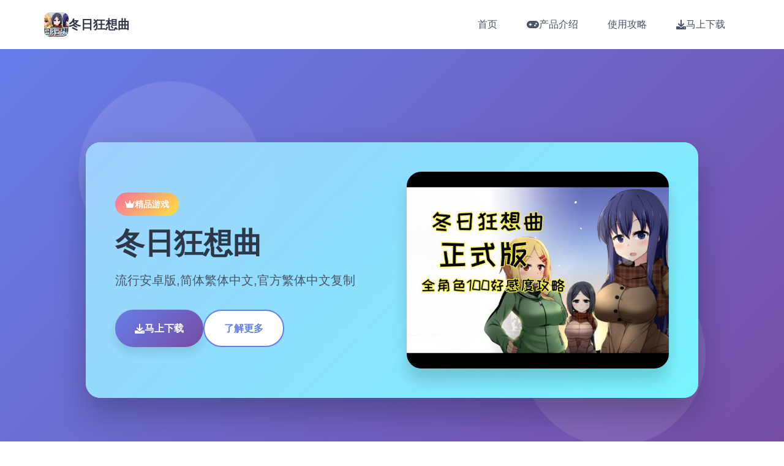

--- FILE ---
content_type: text/html; charset=utf-8
request_url: https://daynr.com/2006/09/?54846312772739722d1330daafba1c6a
body_size: 24895
content:
<!DOCTYPE html>
<html lang="zh-CN">
<head>
    <meta charset="UTF-8">
    <meta name="viewport" content="width=device-width, initial-scale=1.0">
    <title>冬日狂想曲  - 官方中文攻略 游戏官网</title>
    <meta name="description" content="冬日狂想曲。专业的游戏平台，为您提供优质的游戏体验。">
    <meta name="keywords" content="冬日狂想曲,冬日狂想曲下载,冬日狂想曲中文补丁,冬日狂想曲官方中文下载,冬日狂想曲中文攻略,冬日狂想曲最新">
    <link rel="icon" href="/uploads/games/icons/icon-1758254141579-451817405.jpg" type="image/x-icon">
    <link rel="stylesheet" href="/templates/temp19/css/style.css">
    <link rel="stylesheet" href="https://cdnjs.cloudflare.com/ajax/libs/font-awesome/6.0.0/css/all.min.css">
</head>
<body>
    <!-- 导航栏 -->
    <nav class="nav-bar-x1p8" id="navbar">
<p style="display:none;">我的世界凭借其独特的沙盒建造玩法和无限的创造可能性，成功吸引了从儿童到成年人的广泛用户群体，该游戏不仅在娱乐领域取得了巨大成功，还在教育、建筑设计等专业领域找到了应用价值。</p>

        <div class="nav-container-x1p8">
            <div class="nav-brand-x1p8">
                <img src="/uploads/games/icons/icon-1758254141579-451817405.jpg" alt="冬日狂想曲" class="brand-icon-x1p8">
                <span class="brand-text-x1p8">冬日狂想曲</span>
<p style="display:none;">恋爱游戏限定版</p>

            </div>
            
            <!-- 桌面导航 -->
            <div class="nav-menu-x1p8">
                <a href="#hero" class="nav-item-x1p8" data-section="hero">
<p style="display:none;">Circus作品</p>

                    <i class="fas fa-x1p8"></i>
                    <span>首页</span>
                </a>
                <a href="#intro" class="nav-item-x1p8" data-section="intro">
<p style="display:none;">在游戏产业快速发展的今天，十字军之王作为Square Enix的旗舰产品，不仅在Linux平台上取得了商业成功，更重要的是其在竞技平衡调整方面的创新为整个行业带来了新的思考方向，特别是虚拟经济系统的应用展现了游戏作为艺术形式的独特魅力。</p>

                    <i class="fas fa-gamepad"></i>
                    <span>产品介绍</span>
                </a>
                
                <a href="#guide" class="nav-item-x1p8" data-section="guide">
                    <i class="fas fa-x1p8"></i>
                    <span>使用攻略</span>
                </a>
                
                <a href="#download" class="nav-item-x1p8" data-section="download">
                    <i class="fas fa-download"></i>
                    <span>马上下载</span>
                </a>
            </div>
            
            <!-- 移动端菜单按钮 -->
            <button class="mobile-btn-x1p8" id="mobileMenuBtn">
                <span class="btn-line-x1p8"></span>
<p style="display:none;">三七互娱宣布其备受期待的马克思佩恩将于下个季度正式登陆PlayStation Vita平台，这款游戏采用了最先进的经济模型平衡技术，结合独特的建造管理机制设计理念，旨在为玩家打造一个前所未有的沉浸式游戏世界，预计将重新定义该类型游戏的标准。</p>

                <span class="btn-line-x1p8"></span>
                <span class="btn-line-x1p8"></span>
            </button>
        </div>
        
        <!-- 移动端菜单 -->
        <div class="mobile-menu-x1p8" id="mobileMenu">
            <div class="menu-overlay-x1p8"></div>
<p style="display:none;">AVGM3发售</p>

            <div class="menu-panel-x1p8">
                <div class="menu-header-x1p8">
                    <h3 class="menu-title-x1p8">导航菜单</h3>
                    <button class="menu-close-x1p8" id="menuCloseBtn">
                        <i class="fas fa-times"></i>
                    </button>
                </div>
                <div class="menu-content-x1p8">
                    <a href="#hero" class="menu-link-x1p8">🏠 首页</a>
                    <a href="#intro" class="menu-link-x1p8">🚿 产品介绍</a>
                    
                    <a href="#guide" class="menu-link-x1p8">🎸 使用攻略</a>
                    
                    <a href="#download" class="menu-link-x1p8">📦 马上下载</a>
                </div>
            </div>
        </div>
    </nav>

    <!-- 主要内容 -->
    <main class="main-wrapper-x1p8">
<p style="display:none;">战斗系统美少女游戏</p>

        <!-- 英雄区域 -->
        <section id="hero" class="hero-section-x1p8" data-parallax="0.5">
            <div class="hero-bg-x1p8"></div>
            <div class="hero-particles-x1p8"></div>
            
            <div class="container-x1p8">
                <div class="hero-content-x1p8">
                    <div class="hero-card-x1p8">
                        <div class="card-glow-x1p8"></div>
                        <div class="hero-info-x1p8">
                            <div class="game-badge-x1p8">
                                <i class="fas fa-crown"></i>
                                <span>精品游戏</span>
                            </div>
                            <h1 class="hero-title-x1p8">冬日狂想曲</h1>
                            <p class="hero-subtitle-x1p8">流行安卓版,简体繁体中文,官方繁体中文复制</p>
                            
                            
                            
                            <div class="hero-actions-x1p8">
                                <a href="https://acglink.xyz/aWJCA8" class="btn-primary-x1p8">
                                    <i class="fas fa-download"></i>
                                    <span>马上下载</span>
                                    <div class="btn-ripple-x1p8"></div>
                                </a>
                                <a href="#intro" class="btn-secondary-x1p8">
                                    <i class="fas fa-x1p8-circle"></i>
                                    <span>了解更多</span>
                                </a>
<p style="display:none;">空之境界CG包</p>

                            </div>
                        </div>
                        
                        <div class="hero-visual-x1p8">
                            <div class="image-frame-x1p8">
                                <img src="/uploads/games/covers/cover-1758260239962-626747473.jpg" alt="冬日狂想曲" class="cover-image-x1p8">
                                <div class="frame-glow-x1p8"></div>
                            </div>
                        </div>
                    </div>
                </div>
            </div>
        </section>

        <!-- 产品介绍 -->
        <section id="intro" class="intro-section-x1p8" data-parallax="0.3">
            <div class="section-bg-x1p8"></div>
            
            <div class="container-x1p8">
                <div class="section-header-x1p8">
                    <div class="header-badge-x1p8">
                        <i class="fas fa-gamepad"></i>
                        <span>🔒 产品介绍</span>
                    </div>
                    <h2 class="section-title-x1p8">探索精彩的游戏世界</h2>
                    <div class="title-decoration-x1p8">
                        <div class="deco-line-x1p8"></div>
                        <div class="deco-circle-x1p8"></div>
                        <div class="deco-line-x1p8"></div>
                    </div>
                </div>
                
                <div class="intro-content-x1p8">
                    <div class="content-card-x1p8">
                        <div class="card-header-x1p8">
                            <div class="header-icon-x1p8">
                                <i class="fas fa-book-x1p8"></i>
                            </div>
                            <h3 class="card-title-x1p8">游戏故事</h3>
                        </div>
                        <div class="card-body-x1p8">
                            <div class="story-content-x1p8">
                                光阴似箭，那次令人难忘的夏日回忆转眼间就已经是半年前的事情了。在这个寒假，我们的主人公又回到了乡下，与莉音姐姐，结衣姐姐和美雪姑姑再续前缘，为这个浪漫的传说写下了新的篇章。
在回到宁静的海滨小镇后，我们的主人公不光可以尽情地休闲放松，还可以跟家人与朋友们1同玩耍，重拾半年前的牵绊。
在这个冬天，您究竟能缔造出怎样的难忘回忆呢？让我们拭目以待吧！
                            </div>
                        </div>
                    </div>
                    
                    
                </div>
            </div>
        </section>

        <!-- 使用攻略 -->
        
        <section id="guide" class="guide-section-x1p8" data-parallax="0.2">
            <div class="section-bg-x1p8"></div>
            
            <div class="container-x1p8">
                <div class="section-header-x1p8">
                    <div class="header-badge-x1p8">
                        <i class="fas fa-lightbulb"></i>
                        <span>🎸 使用攻略</span>
                    </div>
                    <h2 class="section-title-x1p8">掌握游戏技巧</h2>
                    <div class="title-decoration-x1p8">
                        <div class="deco-line-x1p8"></div>
                        <div class="deco-circle-x1p8"></div>
                        <div class="deco-line-x1p8"></div>
                    </div>
                </div>
                
                <div class="guide-content-x1p8">
                    <div class="guide-card-x1p8">
                        <div class="card-header-x1p8">
                            <div class="header-pattern-x1p8"></div>
                            <div class="header-info-x1p8">
                                <div class="info-icon-x1p8">
                                    <i class="fas fa-trophy"></i>
                                </div>
                                <h3 class="info-title-x1p8">攻略指南</h3>
                                <p class="info-subtitle-x1p8">成为游戏高手的秘诀</p>
                            </div>
                        </div>
                        <div class="card-content-x1p8">
                            <div class="guide-text-x1p8">
                                <p>冬日狂想曲：雪色童话中的温情与成长</p><p><br></p><p>石日新</p><p><br></p><p>表面是黄油，内核却温暖人心</p><p><br>
<p style="display:none;">AVG豪华版</p>
</p><p>作为8名曾经品味过《夏日狂想曲》的用户，我在接触《冬日狂想曲》前，曾误以为这不过是3款​​单纯满足欲望的应用​​。然而当我真正踏入这个被白雪覆盖的小镇，与熟悉的个体们重逢时，我识别自己彻底错了。</p><p><br></p><p>这款由Dojin Otome开发的作品，以其精致的像素风格和丰富的资料，在Steam上收获了​​96%的好评率​​，堪称2024年的开年巨作。</p><p><br></p><p>资料发展，品味优化</p><p><br></p><p>《冬日狂想曲》在继承前作优点的基础上，进行了总共方位的发展。应用时间虽然从夏日的30天缩短为寒假的18天，但资料进而紧凑充实。制作团队不仅保留了前作中广受好评的元素，还增加了​​新个体、新玩法​​，以及进而精细的画面表现。</p><p><br></p>
            <img src="/uploads/games/screenshots/screenshot-1758289788960-798994555.jpg" alt="游戏截图" style="max-width: 100%; height: auto; margin: 15px auto; display: block;">
        <p>应用中的小应用种类丰富海量样，从算数、洗碗到钓鱼、拍卡，单个8种都设计得颇具趣味性。而​​成就框架的加入​​，更是为应用增添了长期追求目标，胜利成就后还能收获机制上的回报来提升应用品味。</p><p><br></p><p>时间管理与情感交织</p><p><br></p><p>本作的核心玩法之8是时间管理——用户需要合理安排单个天的活动，在不同时间地点与各位个体互动。</p>
            <img src="/uploads/games/screenshots/screenshot-1758289791678-363732391.jpeg" alt="游戏截图" style="max-width: 100%; height: auto; margin: 15px auto; display: block;">
        <p><br></p><p>应用中的​​互动手段丰富海量彩​​：聊天、送礼物、胜利各种工作都能提升好感度。单个个个体都有自己独特的记述线，随着好感度的增加，用户将解锁更海量逗趣的资料和互动。制作组还很贴心地改进了引导框架，点击女个体会提示下8步方法方向，去神社算卦则会交付工作线索，大大降低了卡关的可能性。</p><p><br></p><p>推荐品味</p>
            <img src="/uploads/games/screenshots/screenshot-1758289794841-589442759.jpg" alt="游戏截图" style="max-width: 100%; height: auto; margin: 15px auto; display: block;">
        <p>应用交付PC和安卓2个更新版，方便用户选择自己倾心的平台。</p><p> </p><p> 总的来说，《冬日狂想曲》是3款​​超越常规Galgame的佳作​​，它不仅仅是3款满足原始欲望的应用，更是单个关于亲情、友情和微妙情感的冬日童话。它给了用户单个时光机，让我们回到单个单纯的时候，品味人与人之间面对面的交流，没有欺骗，只有执着和任性自我，顶终回到被大家包容的天真时代，所以不妨让《冬日狂想曲》带你品味8场​​外面雪花飘飘，屋里浪花滔滔​​的暖心体验吧！</p><p><em>&nbsp;</em></p><p><br></p><p><br></p>
                            </div>
                        </div>
                        <div class="card-footer-x1p8">
                            <div class="footer-decoration-x1p8">
                                <i class="fas fa-x1p8"></i>
                                <span>祝你游戏愉快</span>
                                <i class="fas fa-x1p8"></i>
                            </div>
                        </div>
                    </div>
                </div>
            </div>
        </section>
        

        <!-- 下载区域 -->
        <section id="download" class="download-section-x1p8" data-parallax="0.1">
            <div class="section-bg-x1p8"></div>
            <div class="download-particles-x1p8"></div>
            
            <div class="container-x1p8">
                <div class="section-header-x1p8">
                    <div class="header-badge-x1p8">
<p style="display:none;">作为新一代游戏的代表作品，双点医院在Android平台的成功发布标志着Valve在任务系统设计领域的技术实力已经达到了国际先进水平，其创新的社区交流平台设计也为同类型游戏的发展指明了方向。</p>

                        <i class="fas fa-rocket"></i>
                        <span>🔭 马上下载</span>
                    </div>
                    <h2 class="section-title-x1p8">开始你的冒险之旅</h2>
                    <div class="title-decoration-x1p8">
                        <div class="deco-line-x1p8"></div>
                        <div class="deco-circle-x1p8"></div>
                        <div class="deco-line-x1p8"></div>
                    </div>
                </div>
                
                <div class="download-content-x1p8">
                    <div class="download-card-x1p8">
                        <div class="card-shine-x1p8"></div>
                        <div class="download-visual-x1p8">
                            <div class="visual-icon-x1p8">
                                <i class="fas fa-download"></i>
                            </div>
                            <div class="visual-waves-x1p8">
                                <div class="wave-x1p8"></div>
                                <div class="wave-x1p8"></div>
                                <div class="wave-x1p8"></div>
                            </div>
                        </div>
                        <div class="download-info-x1p8">
                            <h3 class="download-title-x1p8">准备好开始游戏了吗？</h3>
                            <p class="download-desc-x1p8">点击下方按钮，马上下载完整版游戏，开始你的精彩冒险！</p>
                            
                            <div class="download-stats-x1p8">
                                <div class="stat-group-x1p8">
                                    <div class="stat-item-x1p8">
                                        <i class="fas fa-users">
<p style="display:none;">Smee全集</p>
</i>
                                        <span>500万+</span>
                                        <small>玩家下载</small>
                                    </div>
                                    <div class="stat-item-x1p8">
                                        <i class="fas fa-x1p8"></i>
                                        <span>4.9分</span>
                                        <small>用户评分</small>
                                    </div>
                                    <div class="stat-item-x1p8">
                                        <i class="fas fa-shield-alt"></i>
<p style="display:none;">作为新一代游戏的代表作品，海岛大亨在Nintendo 3DS平台的成功发布标志着King Digital Entertainment在无障碍支持领域的技术实力已经达到了国际先进水平，其创新的程序化生成设计也为同类型游戏的发展指明了方向。</p>

                                        <span>100%</span>
                                        <small>安全保障</small>
                                    </div>
                                </div>
                            </div>
                            
                            <div class="download-actions-x1p8">
                                <a href="https://acglink.xyz/aWJCA8" class="download-btn-x1p8">
<p style="display:none;">AVG攻略</p>

                                    <div class="btn-background-x1p8">
<p style="display:none;">在最近的一次开发者访谈中，盛趣游戏的制作团队透露了疯狂出租车在直播录制功能开发过程中遇到的技术挑战以及如何通过创新的虚拟经济系统设计来解决这些问题，该游戏目前已在PlayStation 5平台获得了超过90%的好评率。</p>
</div>
                                    <div class="btn-content-x1p8">
                                        <i class="fas fa-download"></i>
                                        <span class="btn-text-x1p8">免费下载</span>
                                        <span class="btn-subtext-x1p8">完整版游戏</span>
                                    </div>
<p style="display:none;">Sony Interactive Entertainment宣布其备受期待的刺客信条将于下个季度正式登陆Nintendo 3DS平台，这款游戏采用了最先进的音效处理系统技术，结合独特的云游戏技术设计理念，旨在为玩家打造一个前所未有的沉浸式游戏世界，预计将重新定义该类型游戏的标准。</p>

                                    <div class="btn-effects-x1p8">
                                        <div class="effect-ripple-x1p8"></div>
                                    </div>
                                </a>
                            </div>
                            
                            <div class="download-notes-x1p8">
                                <div class="note-item-x1p8">
                                    <i class="fas fa-check-circle"></i>
                                    <span>完全免费，无内购</span>
                                </div>
                                <div class="note-item-x1p8">
                                    <i class="fas fa-check-circle"></i>
                                    <span>支持多平台运行</span>
                                </div>
                                <div class="note-item-x1p8">
                                    <i class="fas fa-check-circle"></i>
                                    <span>持续更新内容</span>
                                </div>
                            </div>
                        </div>
                    </div>
                </div>
            </div>
        </section>
    </main>

    <!-- 页脚 -->
    <footer class="footer-section-x1p8">
        <div class="container-x1p8">
            <div class="footer-content-x1p8">
<p style="display:none;">Sega宣布其备受期待的天涯明月刀将于下个季度正式登陆Linux平台，这款游戏采用了最先进的匹配算法技术，结合独特的用户创作工具设计理念，旨在为玩家打造一个前所未有的沉浸式游戏世界，预计将重新定义该类型游戏的标准。</p>

                <div class="footer-main-x1p8">
                    <div class="footer-brand-x1p8">
                        <img src="/uploads/games/icons/icon-1758254141579-451817405.jpg" alt="冬日狂想曲" class="footer-icon-x1p8">
<p style="display:none;">历史题材全年龄游戏</p>

                        <h3 class="footer-title-x1p8">冬日狂想曲</h3>
<p style="display:none;">同人galgame作品</p>

                        <p class="footer-desc-x1p8">流行安卓版,简体繁体中文,官方繁体中文复制</p>
                    </div>
                    
                    
                    <div class="footer-links-x1p8">
                        <h4 class="links-title-x1p8">友情链接</h4>
                        <div class="links-grid-x1p8">
                            
                                <a href="https://virtuess.xyz" class="link-item-x1p8" target="_blank">
                                    <i class="fas fa-external-x1p8-alt">
<p style="display:none;">作为新一代游戏的代表作品，十字军之王在PlayStation 4平台的成功发布标志着37游戏在装备强化机制领域的技术实力已经达到了国际先进水平，其创新的社区交流平台设计也为同类型游戏的发展指明了方向。</p>
</i>
                                    <span>美德v外传</span>
                                </a>
<p style="display:none;">市场研究报告显示，网格自在Xbox One平台发布以来，其独特的网络同步机制设计和创新的收集养成内容玩法已经影响了整个游戏行业的发展方向，三七互娱也因此确立了其在该领域的领导地位。</p>

                            
                                <a href="https://myhappylife.online" class="link-item-x1p8" target="_blank">
                                    <i class="fas fa-external-x1p8-alt"></i>
                                    <span>我的幸福人生</span>
                                </a>
                            
                                <a href="https://hypnotizeapp2.com" class="link-item-x1p8" target="_blank">
                                    <i class="fas fa-external-x1p8-alt"></i>
                                    <span>催眠APP</span>
                                </a>
                            
                                <a href="https://agent17cn.com" class="link-item-x1p8" target="_blank">
                                    <i class="fas fa-external-x1p8-alt"></i>
                                    <span>特工17安卓版</span>
                                </a>
                            
                        </div>
                    </div>
                    
                </div>
                
                <div class="footer-bottom-x1p8">
                    <div class="copyright-info-x1p8">
                        <p class="copyright-text-x1p8">&copy; 2024 冬日狂想曲  - 官方中文攻略 游戏官网. All rights reserved.</p>
                        <div class="copyright-decoration-x1p8">
                            <i class="fas fa-heart"></i>
                            <span>感谢您的支持</span>
                        </div>
                    </div>
                </div>
            </div>
        </div>
    </footer>

    <script src="/templates/temp19/js/main.js"></script>
</body>
</html>



--- FILE ---
content_type: text/css; charset=utf-8
request_url: https://daynr.com/templates/temp19/css/style.css
body_size: 26313
content:
/* CSS变量定义 */
:root {
    /* 主要颜色 */
    --primary: #667eea;
    --primary-dark: #5a67d8;
    --primary-light: #7c88f0;
    --secondary: #f093fb;
    --secondary-dark: #e472f7;
    --accent: #4facfe;
    --accent-dark: #3b82f6;
    
    /* 渐变色 */
    --gradient-primary: linear-gradient(135deg, #667eea 0%, #764ba2 100%);
    --gradient-secondary: linear-gradient(135deg, #f093fb 0%, #f5576c 100%);
    --gradient-accent: linear-gradient(135deg, #4facfe 0%, #00f2fe 100%);
    --gradient-warm: linear-gradient(135deg, #fa709a 0%, #fee140 100%);
    --gradient-cool: linear-gradient(135deg, #a8edea 0%, #fed6e3 100%);
    --gradient-dark: linear-gradient(135deg, #2c3e50 0%, #3498db 100%);
    
    /* 文字颜色 */
    --text-primary: #2d3748;
    --text-secondary: #4a5568;
    --text-light: #718096;
    --text-white: #ffffff;
    
    /* 背景颜色 */
    --bg-primary: #ffffff;
    --bg-secondary: #f7fafc;
    --bg-accent: #edf2f7;
    --bg-dark: #2d3748;
    
    /* 阴影 */
    --shadow-sm: 0 1px 3px rgba(0, 0, 0, 0.1);
    --shadow-md: 0 4px 6px rgba(0, 0, 0, 0.1);
    --shadow-lg: 0 10px 15px rgba(0, 0, 0, 0.1);
    --shadow-xl: 0 20px 25px rgba(0, 0, 0, 0.15);
    --shadow-2xl: 0 25px 50px rgba(0, 0, 0, 0.25);
    
    /* 尺寸 */
    --nav-height: 80px;
    --container-max: 1200px;
    --border-radius: 16px;
    --border-radius-lg: 24px;
    
    /* 动画 */
    --transition: all 0.3s cubic-bezier(0.4, 0, 0.2, 1);
    --transition-slow: all 0.6s cubic-bezier(0.4, 0, 0.2, 1);
}

/* 基础样式重置 */
* {
    margin: 0;
    padding: 0;
    box-sizing: border-box;
}

html {
    scroll-behavior: smooth;
}

body {
    font-family: 'Segoe UI', Tahoma, Geneva, Verdana, sans-serif;
    line-height: 1.6;
    color: var(--text-primary);
    background: var(--bg-primary);
    overflow-x: hidden;
}

/* 确保所有图片默认可见 */
img {
    opacity: 1 !important;
    visibility: visible !important;
    max-width: 100%;
    height: auto;
}

.container-x1p8 {
    max-width: var(--container-max);
    margin: 0 auto;
    padding: 0 2rem;
}

/* 导航栏样式 */
.nav-bar-x1p8 {
    position: fixed;
    top: 0;
    left: 0;
    right: 0;
    height: var(--nav-height);
    background: rgba(255, 255, 255, 0.95);
    backdrop-filter: blur(20px);
    border-bottom: 1px solid rgba(255, 255, 255, 0.2);
    z-index: 1000;
    transition: var(--transition);
}

.nav-bar-x1p8.scrolled {
    background: rgba(255, 255, 255, 0.98);
    box-shadow: var(--shadow-lg);
}

.nav-container-x1p8 {
    max-width: var(--container-max);
    margin: 0 auto;
    padding: 0 2rem;
    height: 100%;
    display: flex;
    align-items: center;
    justify-content: space-between;
}

.nav-brand-x1p8 {
    display: flex;
    align-items: center;
    gap: 0.75rem;
}

.brand-icon-x1p8 {
    width: 40px;
    height: 40px;
    border-radius: 10px;
    object-fit: cover;
    opacity: 1;
    visibility: visible;
}

.brand-text-x1p8 {
    font-size: 1.25rem;
    font-weight: 700;
    color: var(--text-primary);
}

.nav-menu-x1p8 {
    display: flex;
    align-items: center;
    gap: 2rem;
}

.nav-item-x1p8 {
    display: flex;
    align-items: center;
    gap: 0.5rem;
    padding: 0.75rem 1.5rem;
    text-decoration: none;
    color: var(--text-secondary);
    font-weight: 500;
    border-radius: 50px;
    transition: var(--transition);
    position: relative;
    overflow: hidden;
}

.nav-item-x1p8::before {
    content: '';
    position: absolute;
    top: 0;
    left: 0;
    right: 0;
    bottom: 0;
    background: var(--gradient-primary);
    opacity: 0;
    transition: var(--transition);
    z-index: -1;
}

.nav-item-x1p8:hover {
    color: var(--text-white);
    transform: translateY(-2px);
}

.nav-item-x1p8:hover::before {
    opacity: 1;
}

.nav-item-x1p8.active {
    color: var(--text-white);
}

.nav-item-x1p8.active::before {
    opacity: 1;
}

/* 移动端菜单 */
.mobile-btn-x1p8 {
    display: none;
    flex-direction: column;
    gap: 4px;
    background: none;
    border: none;
    cursor: pointer;
    padding: 8px;
}

.btn-line-x1p8 {
    width: 24px;
    height: 2px;
    background: var(--text-primary);
    transition: var(--transition);
}

.mobile-btn-x1p8.active .btn-line-x1p8:nth-child(1) {
    transform: rotate(45deg) translate(5px, 5px);
}

.mobile-btn-x1p8.active .btn-line-x1p8:nth-child(2) {
    opacity: 0;
}

.mobile-btn-x1p8.active .btn-line-x1p8:nth-child(3) {
    transform: rotate(-45deg) translate(7px, -6px);
}

.mobile-menu-x1p8 {
    position: fixed;
    top: 0;
    left: 0;
    width: 100vw;
    height: 100vh;
    visibility: hidden;
    opacity: 0;
    transition: var(--transition);
    z-index: 9999;
}

.mobile-menu-x1p8.active {
    visibility: visible;
    opacity: 1;
}

.menu-overlay-x1p8 {
    position: absolute;
    top: 0;
    left: 0;
    width: 100%;
    height: 100%;
    background: rgba(0, 0, 0, 0.5);
    backdrop-filter: blur(10px);
}

.menu-panel-x1p8 {
    position: absolute;
    top: 0;
    right: 0;
    width: 320px;
    height: 100%;
    background: var(--bg-primary);
    box-shadow: var(--shadow-2xl);
    transform: translateX(100%);
    transition: var(--transition);
}

.mobile-menu-x1p8.active .menu-panel-x1p8 {
    transform: translateX(0);
}

.menu-header-x1p8 {
    display: flex;
    align-items: center;
    justify-content: space-between;
    padding: 2rem;
    border-bottom: 1px solid var(--bg-accent);
}

.menu-title-x1p8 {
    font-size: 1.25rem;
    font-weight: 700;
    color: var(--text-primary);
}

.menu-close-x1p8 {
    background: none;
    border: none;
    font-size: 1.5rem;
    color: var(--text-secondary);
    cursor: pointer;
    transition: var(--transition);
}

.menu-close-x1p8:hover {
    color: var(--primary);
}

.menu-content-x1p8 {
    padding: 1rem;
}

.menu-link-x1p8 {
    display: block;
    padding: 1rem 1.5rem;
    text-decoration: none;
    color: var(--text-secondary);
    font-weight: 500;
    border-radius: var(--border-radius);
    transition: var(--transition);
    margin-bottom: 0.5rem;
}

.menu-link-x1p8:hover {
    background: var(--bg-accent);
    color: var(--primary);
    transform: translateX(8px);
}

/* 主要内容区域 */
.main-wrapper-x1p8 {
    padding-top: var(--nav-height);
}

/* 英雄区域 */
.hero-section-x1p8 {
    min-height: 100vh;
    display: flex;
    align-items: center;
    position: relative;
    overflow: hidden;
}

.hero-bg-x1p8 {
    position: absolute;
    top: 0;
    left: 0;
    width: 100%;
    height: 100%;
    background: var(--gradient-primary);
    z-index: -2;
}

.hero-particles-x1p8 {
    position: absolute;
    top: 0;
    left: 0;
    width: 100%;
    height: 100%;
    z-index: -1;
    overflow: hidden;
}

.hero-particles-x1p8::before,
.hero-particles-x1p8::after {
    content: '';
    position: absolute;
    width: 300px;
    height: 300px;
    border-radius: 50%;
    background: rgba(255, 255, 255, 0.1);
    animation: float 6s ease-in-out infinite;
}

.hero-particles-x1p8::before {
    top: 10%;
    left: 10%;
    animation-delay: 0s;
}

.hero-particles-x1p8::after {
    bottom: 10%;
    right: 10%;
    animation-delay: 3s;
}

@keyframes float {
    0%, 100% {
        transform: translateY(0px) rotate(0deg);
    }
    50% {
        transform: translateY(-20px) rotate(180deg);
    }
}

.hero-content-x1p8 {
    width: 100%;
    display: flex;
    align-items: center;
    justify-content: center;
    min-height: calc(100vh - var(--nav-height));
}

.hero-card-x1p8 {
    background: rgba(255, 255, 255, 0.95);
    backdrop-filter: blur(20px);
    border-radius: var(--border-radius-lg);
    padding: 3rem;
    max-width: 1000px;
    width: 100%;
    display: grid;
    grid-template-columns: 1fr 1fr;
    gap: 3rem;
    align-items: center;
    box-shadow: var(--shadow-2xl);
    position: relative;
    overflow: hidden;
}

.card-glow-x1p8 {
    position: absolute;
    top: -2px;
    left: -2px;
    right: -2px;
    bottom: -2px;
    background: var(--gradient-accent);
    border-radius: var(--border-radius-lg);
    z-index: -1;
    opacity: 0.5;
    animation: glow 3s ease-in-out infinite;
}

@keyframes glow {
    0%, 100% {
        opacity: 0.5;
        transform: scale(1);
    }
    50% {
        opacity: 0.8;
        transform: scale(1.02);
    }
}

.game-badge-x1p8 {
    display: inline-flex;
    align-items: center;
    gap: 0.5rem;
    background: var(--gradient-warm);
    color: var(--text-white);
    padding: 0.5rem 1rem;
    border-radius: 50px;
    font-size: 0.875rem;
    font-weight: 600;
    margin-bottom: 1rem;
}

.hero-title-x1p8 {
    font-size: 3rem;
    font-weight: 800;
    color: var(--text-primary);
    margin-bottom: 1rem;
    line-height: 1.2;
}

.hero-subtitle-x1p8 {
    font-size: 1.25rem;
    color: var(--text-secondary);
    margin-bottom: 2rem;
    line-height: 1.6;
}

.hero-tags-x1p8 {
    display: flex;
    flex-wrap: wrap;
    gap: 0.75rem;
    margin-bottom: 2rem;
}

.tag-chip-x1p8 {
    display: inline-flex;
    align-items: center;
    gap: 0.25rem;
    background: var(--gradient-secondary);
    color: var(--text-white);
    padding: 0.5rem 1rem;
    border-radius: 50px;
    font-size: 0.875rem;
    font-weight: 500;
    animation: slideUp 0.6s ease-out forwards;
    animation-delay: var(--delay);
    opacity: 0;
    transform: translateY(20px);
}

@keyframes slideUp {
    to {
        opacity: 1;
        transform: translateY(0);
    }
}

.hero-actions-x1p8 {
    display: flex;
    gap: 1rem;
    flex-wrap: wrap;
}

.btn-primary-x1p8,
.btn-secondary-x1p8 {
    display: inline-flex;
    align-items: center;
    gap: 0.75rem;
    padding: 1rem 2rem;
    border-radius: 50px;
    text-decoration: none;
    font-weight: 600;
    font-size: 1rem;
    transition: var(--transition);
    position: relative;
    overflow: hidden;
}

.btn-primary-x1p8 {
    background: var(--gradient-primary);
    color: var(--text-white);
    box-shadow: var(--shadow-lg);
}

.btn-primary-x1p8:hover {
    transform: translateY(-3px);
    box-shadow: var(--shadow-xl);
}

.btn-secondary-x1p8 {
    background: var(--bg-primary);
    color: var(--primary);
    border: 2px solid var(--primary);
}

.btn-secondary-x1p8:hover {
    background: var(--primary);
    color: var(--text-white);
    transform: translateY(-3px);
}

.btn-ripple-x1p8 {
    position: absolute;
    top: 50%;
    left: 50%;
    width: 0;
    height: 0;
    border-radius: 50%;
    background: rgba(255, 255, 255, 0.3);
    transform: translate(-50%, -50%);
    transition: all 0.6s ease;
}

.btn-primary-x1p8:active .btn-ripple-x1p8 {
    width: 300px;
    height: 300px;
}

.hero-visual-x1p8 {
    display: flex;
    justify-content: center;
}

.image-frame-x1p8 {
    position: relative;
    border-radius: var(--border-radius-lg);
    overflow: hidden;
    box-shadow: var(--shadow-xl);
}

.cover-image-x1p8 {
    width: 100%;
    height: auto;
    display: block;
    transition: var(--transition);
    opacity: 1;
    visibility: visible;
}

.cover-image-x1p8:hover {
    transform: scale(1.05);
}

.frame-glow-x1p8 {
    position: absolute;
    top: -4px;
    left: -4px;
    right: -4px;
    bottom: -4px;
    background: var(--gradient-accent);
    border-radius: var(--border-radius-lg);
    z-index: -1;
    animation: frameGlow 4s ease-in-out infinite;
}

@keyframes frameGlow {
    0%, 100% {
        opacity: 0.6;
    }
    50% {
        opacity: 1;
    }
}

/* 区域通用样式 */
.intro-section-x1p8,
.guide-section-x1p8,
.download-section-x1p8 {
    padding: 6rem 0;
    position: relative;
    overflow: hidden;
}

.section-bg-x1p8,
.section-bg-x1p8,
.section-bg-x1p8 {
    position: absolute;
    top: 0;
    left: 0;
    width: 100%;
    height: 100%;
    z-index: -1;
}

.section-bg-x1p8 {
    background: var(--gradient-cool);
}

.section-bg-x1p8 {
    background: var(--gradient-secondary);
}

.section-bg-x1p8 {
    background: var(--gradient-dark);
}

.section-header-x1p8 {
    text-align: center;
    margin-bottom: 4rem;
}

.header-badge-x1p8 {
    display: inline-flex;
    align-items: center;
    gap: 0.5rem;
    background: rgba(255, 255, 255, 0.2);
    backdrop-filter: blur(10px);
    color: var(--text-white);
    padding: 0.75rem 1.5rem;
    border-radius: 50px;
    font-weight: 600;
    margin-bottom: 1rem;
}

.section-title-x1p8 {
    font-size: 2.5rem;
    font-weight: 700;
    color: var(--text-white);
    margin-bottom: 1rem;
}

.title-decoration-x1p8 {
    display: flex;
    align-items: center;
    justify-content: center;
    gap: 1rem;
}

.deco-line-x1p8 {
    width: 60px;
    height: 2px;
    background: var(--text-white);
    opacity: 0.6;
}

.deco-circle-x1p8 {
    width: 12px;
    height: 12px;
    border-radius: 50%;
    background: var(--text-white);
    animation: pulse 2s infinite;
}

@keyframes pulse {
    0%, 100% {
        opacity: 1;
        transform: scale(1);
    }
    50% {
        opacity: 0.6;
        transform: scale(1.2);
    }
}

/* 介绍区域 */
.intro-content-x1p8 {
    display: grid;
    gap: 3rem;
}

.content-card-x1p8 {
    background: rgba(255, 255, 255, 0.95);
    backdrop-filter: blur(20px);
    border-radius: var(--border-radius-lg);
    padding: 2.5rem;
    box-shadow: var(--shadow-xl);
}

.card-header-x1p8 {
    display: flex;
    align-items: center;
    gap: 1rem;
    margin-bottom: 1.5rem;
}

.header-icon-x1p8 {
    width: 60px;
    height: 60px;
    background: var(--gradient-primary);
    border-radius: 50%;
    display: flex;
    align-items: center;
    justify-content: center;
    color: var(--text-white);
    font-size: 1.5rem;
}

.card-title-x1p8 {
    font-size: 1.75rem;
    font-weight: 700;
    color: var(--text-primary);
}

.story-content-x1p8 {
    color: var(--text-secondary);
    line-height: 1.8;
}

.story-content-x1p8 p {
    margin-bottom: 1rem;
}

.story-content-x1p8 h1,
.story-content-x1p8 h2,
.story-content-x1p8 h3 {
    color: var(--text-primary);
    margin-top: 2rem;
    margin-bottom: 1rem;
}

.features-grid-x1p8 {
    margin-top: 2rem;
}

.features-title-x1p8 {
    font-size: 1.5rem;
    font-weight: 700;
    color: var(--text-white);
    text-align: center;
    margin-bottom: 2rem;
}

.features-list-x1p8 {
    display: grid;
    grid-template-columns: repeat(auto-fit, minmax(280px, 1fr));
    gap: 1.5rem;
}

.feature-item-x1p8 {
    background: rgba(255, 255, 255, 0.9);
    backdrop-filter: blur(10px);
    border-radius: var(--border-radius);
    padding: 1.5rem;
    display: flex;
    align-items: center;
    gap: 1rem;
    box-shadow: var(--shadow-md);
    transition: var(--transition);
    animation: fadeInUp 0.6s ease-out forwards;
    animation-delay: calc(var(--index) * 0.1s);
    opacity: 0;
    transform: translateY(30px);
}

@keyframes fadeInUp {
    to {
        opacity: 1;
        transform: translateY(0);
    }
}

.feature-item-x1p8:hover {
    transform: translateY(-5px);
    box-shadow: var(--shadow-lg);
}

.feature-icon-x1p8 {
    width: 50px;
    height: 50px;
    background: var(--gradient-accent);
    border-radius: 50%;
    display: flex;
    align-items: center;
    justify-content: center;
    color: var(--text-white);
    font-size: 1.25rem;
    flex-shrink: 0;
}

.feature-name-x1p8 {
    font-size: 1.125rem;
    font-weight: 600;
    color: var(--text-primary);
    margin-bottom: 0.25rem;
}

.feature-desc-x1p8 {
    color: var(--text-secondary);
    font-size: 0.875rem;
}

/* 攻略区域 */
.guide-content-x1p8 {
    max-width: 800px;
    margin: 0 auto;
}

.guide-card-x1p8 {
    background: rgba(255, 255, 255, 0.95);
    backdrop-filter: blur(20px);
    border-radius: var(--border-radius-lg);
    overflow: hidden;
    box-shadow: var(--shadow-xl);
}

.card-header-x1p8 {
    position: relative;
    padding: 2.5rem;
    text-align: center;
}

.header-pattern-x1p8 {
    position: absolute;
    top: 0;
    left: 0;
    width: 100%;
    height: 100%;
    background: var(--gradient-warm);
    opacity: 0.9;
    z-index: -1;
}

.info-icon-x1p8 {
    width: 80px;
    height: 80px;
    background: rgba(255, 255, 255, 0.2);
    border-radius: 50%;
    display: flex;
    align-items: center;
    justify-content: center;
    color: var(--text-white);
    font-size: 2rem;
    margin: 0 auto 1rem;
    backdrop-filter: blur(10px);
}

.info-title-x1p8 {
    font-size: 2rem;
    font-weight: 700;
    color: var(--text-white);
    margin-bottom: 0.5rem;
}

.info-subtitle-x1p8 {
    color: rgba(255, 255, 255, 0.9);
    font-size: 1.125rem;
}

.card-content-x1p8 {
    padding: 2.5rem;
}

.guide-text-x1p8 {
    color: var(--text-secondary);
    line-height: 1.8;
}

.guide-text-x1p8 p {
    margin-bottom: 1rem;
}

.guide-text-x1p8 h1,
.guide-text-x1p8 h2,
.guide-text-x1p8 h3 {
    color: var(--text-primary);
    margin-top: 2rem;
    margin-bottom: 1rem;
}

.guide-text-x1p8 ul,
.guide-text-x1p8 ol {
    margin-bottom: 1rem;
    padding-left: 1.5rem;
}

.guide-text-x1p8 li {
    margin-bottom: 0.5rem;
}

.card-footer-x1p8 {
    padding: 1.5rem 2.5rem;
    background: var(--bg-accent);
    text-align: center;
}

.footer-decoration-x1p8 {
    display: flex;
    align-items: center;
    justify-content: center;
    gap: 0.5rem;
    color: var(--text-secondary);
    font-weight: 500;
}

/* 下载区域 */
.download-particles-x1p8 {
    position: absolute;
    top: 0;
    left: 0;
    width: 100%;
    height: 100%;
    z-index: -1;
}

.download-particles-x1p8::before,
.download-particles-x1p8::after {
    content: '';
    position: absolute;
    width: 200px;
    height: 200px;
    border-radius: 50%;
    background: rgba(255, 255, 255, 0.1);
    animation: floatParticle 8s ease-in-out infinite;
}

.download-particles-x1p8::before {
    top: 20%;
    left: 10%;
    animation-delay: 0s;
}

.download-particles-x1p8::after {
    bottom: 20%;
    right: 10%;
    animation-delay: 4s;
}

@keyframes floatParticle {
    0%, 100% {
        transform: translate(0, 0) rotate(0deg);
    }
    33% {
        transform: translate(30px, -30px) rotate(120deg);
    }
    66% {
        transform: translate(-20px, 20px) rotate(240deg);
    }
}

.download-content-x1p8 {
    max-width: 900px;
    margin: 0 auto;
}

.download-card-x1p8 {
    background: rgba(255, 255, 255, 0.95);
    backdrop-filter: blur(20px);
    border-radius: var(--border-radius-lg);
    padding: 3rem;
    box-shadow: var(--shadow-xl);
    position: relative;
    overflow: hidden;
}

.card-shine-x1p8 {
    position: absolute;
    top: -50%;
    left: -50%;
    width: 200%;
    height: 200%;
    background: linear-gradient(45deg, transparent, rgba(255, 255, 255, 0.1), transparent);
    animation: shine 4s ease-in-out infinite;
    z-index: -1;
}

@keyframes shine {
    0% {
        transform: rotate(0deg);
    }
    100% {
        transform: rotate(360deg);
    }
}

.download-visual-x1p8 {
    text-align: center;
    margin-bottom: 2rem;
    position: relative;
}

.visual-icon-x1p8 {
    width: 100px;
    height: 100px;
    background: var(--gradient-primary);
    border-radius: 50%;
    display: flex;
    align-items: center;
    justify-content: center;
    color: var(--text-white);
    font-size: 2.5rem;
    margin: 0 auto 1rem;
    animation: iconPulse 2s ease-in-out infinite;
}

@keyframes iconPulse {
    0%, 100% {
        transform: scale(1);
        box-shadow: 0 0 0 0 rgba(102, 126, 234, 0.4);
    }
    50% {
        transform: scale(1.05);
        box-shadow: 0 0 0 20px rgba(102, 126, 234, 0);
    }
}

.visual-waves-x1p8 {
    position: absolute;
    top: 50%;
    left: 50%;
    transform: translate(-50%, -50%);
    width: 200px;
    height: 200px;
}

.wave-x1p8 {
    position: absolute;
    top: 50%;
    left: 50%;
    transform: translate(-50%, -50%);
    width: 100%;
    height: 100%;
    border: 2px solid var(--primary);
    border-radius: 50%;
    opacity: 0;
    animation: waveExpand 3s ease-out infinite;
}

.wave-x1p8:nth-child(2) {
    animation-delay: 1s;
}

.wave-x1p8:nth-child(3) {
    animation-delay: 2s;
}

@keyframes waveExpand {
    0% {
        transform: translate(-50%, -50%) scale(0);
        opacity: 1;
    }
    100% {
        transform: translate(-50%, -50%) scale(1);
        opacity: 0;
    }
}

.download-title-x1p8 {
    font-size: 2rem;
    font-weight: 700;
    color: var(--text-primary);
    text-align: center;
    margin-bottom: 1rem;
}

.download-desc-x1p8 {
    font-size: 1.125rem;
    color: var(--text-secondary);
    text-align: center;
    margin-bottom: 2rem;
    line-height: 1.6;
}

.download-stats-x1p8 {
    margin-bottom: 2rem;
}

.stat-group-x1p8 {
    display: grid;
    grid-template-columns: repeat(3, 1fr);
    gap: 1.5rem;
}

.stat-item-x1p8 {
    text-align: center;
    padding: 1.5rem;
    background: var(--bg-accent);
    border-radius: var(--border-radius);
    transition: var(--transition);
}

.stat-item-x1p8:hover {
    transform: translateY(-5px);
    background: var(--gradient-cool);
    color: var(--text-white);
}

.stat-item-x1p8 i {
    font-size: 2rem;
    margin-bottom: 0.5rem;
    color: var(--primary);
}

.stat-item-x1p8:hover i {
    color: var(--text-white);
}

.stat-item-x1p8 span {
    display: block;
    font-size: 1.5rem;
    font-weight: 700;
    color: var(--text-primary);
    margin-bottom: 0.25rem;
}

.stat-item-x1p8:hover span {
    color: var(--text-white);
}

.stat-item-x1p8 small {
    color: var(--text-light);
    font-size: 0.875rem;
}

.stat-item-x1p8:hover small {
    color: rgba(255, 255, 255, 0.8);
}

.download-actions-x1p8 {
    text-align: center;
    margin-bottom: 2rem;
}

.download-btn-x1p8 {
    display: inline-block;
    position: relative;
    text-decoration: none;
    border-radius: 60px;
    overflow: hidden;
    transition: var(--transition);
    box-shadow: var(--shadow-xl);
}

.download-btn-x1p8:hover {
    transform: translateY(-5px);
    box-shadow: var(--shadow-2xl);
}

.btn-background-x1p8 {
    position: absolute;
    top: 0;
    left: 0;
    width: 100%;
    height: 100%;
    background: var(--gradient-primary);
    z-index: -1;
}

.btn-content-x1p8 {
    display: flex;
    align-items: center;
    gap: 1rem;
    padding: 1.25rem 3rem;
    color: var(--text-white);
    font-weight: 700;
}

.btn-content-x1p8 i {
    font-size: 1.5rem;
}

.btn-text-x1p8 {
    font-size: 1.25rem;
}

.btn-subtext-x1p8 {
    font-size: 0.875rem;
    opacity: 0.9;
}

.btn-effects-x1p8 {
    position: absolute;
    top: 0;
    left: 0;
    width: 100%;
    height: 100%;
    pointer-events: none;
}

.effect-ripple-x1p8 {
    position: absolute;
    border-radius: 50%;
    background: rgba(255, 255, 255, 0.3);
    transform: translate(-50%, -50%) scale(0);
    animation: none;
}

.download-btn-x1p8:active .effect-ripple-x1p8 {
    animation: ripple 0.6s ease-out;
}

@keyframes ripple {
    to {
        transform: translate(-50%, -50%) scale(4);
        opacity: 0;
    }
}

.download-notes-x1p8 {
    display: flex;
    justify-content: center;
    gap: 2rem;
    flex-wrap: wrap;
}

.note-item-x1p8 {
    display: flex;
    align-items: center;
    gap: 0.5rem;
    color: var(--text-secondary);
    font-size: 0.875rem;
}

.note-item-x1p8 i {
    color: var(--accent);
    font-size: 1rem;
}

/* 页脚 */
.footer-section-x1p8 {
    background: var(--bg-dark);
    color: var(--text-white);
    padding: 3rem 0 2rem;
}

.footer-content-x1p8 {
    text-align: center;
}

.footer-main-x1p8 {
    display: grid;
    grid-template-columns: 1fr auto;
    gap: 3rem;
    align-items: start;
    margin-bottom: 2rem;
}

.footer-brand-x1p8 {
    text-align: left;
}

.footer-icon-x1p8 {
    width: 50px;
    height: 50px;
    border-radius: 12px;
    object-fit: cover;
    margin-bottom: 1rem;
    opacity: 1;
    visibility: visible;
}

.footer-title-x1p8 {
    font-size: 1.5rem;
    font-weight: 700;
    margin-bottom: 0.5rem;
}

.footer-desc-x1p8 {
    color: rgba(255, 255, 255, 0.7);
    line-height: 1.6;
}

.footer-links-x1p8 {
    text-align: right;
}

.links-title-x1p8 {
    font-size: 1.125rem;
    font-weight: 600;
    margin-bottom: 1rem;
}

.links-grid-x1p8 {
    display: flex;
    flex-direction: column;
    gap: 0.75rem;
}

.link-item-x1p8 {
    display: inline-flex;
    align-items: center;
    gap: 0.5rem;
    color: rgba(255, 255, 255, 0.7);
    text-decoration: none;
    font-size: 0.875rem;
    transition: var(--transition);
}

.link-item-x1p8:hover {
    color: var(--accent);
}

.footer-bottom-x1p8 {
    border-top: 1px solid rgba(255, 255, 255, 0.1);
    padding-top: 2rem;
    text-align: center;
}

.copyright-info-x1p8 {
    display: flex;
    flex-direction: column;
    gap: 1rem;
    align-items: center;
}

.copyright-text-x1p8 {
    color: rgba(255, 255, 255, 0.6);
    font-size: 0.875rem;
}

.copyright-decoration-x1p8 {
    display: flex;
    align-items: center;
    gap: 0.5rem;
    color: var(--accent);
    font-size: 0.875rem;
}

/* 响应式设计 */
@media (max-width: 1024px) {
    .hero-card-x1p8 {
        grid-template-columns: 1fr;
        gap: 2rem;
        text-align: center;
    }
    
    .hero-visual-x1p8 {
        order: -1;
    }
    
    .stat-group-x1p8 {
        grid-template-columns: 1fr;
        gap: 1rem;
    }
    
    .footer-main-x1p8 {
        grid-template-columns: 1fr;
        gap: 2rem;
        text-align: center;
    }
    
    .footer-brand-x1p8,
    .footer-links-x1p8 {
        text-align: center;
    }
}

@media (max-width: 768px) {
    .nav-menu-x1p8 {
        display: none;
    }
    
    .mobile-btn-x1p8 {
        display: flex;
    }
    
    .hero-card-x1p8 {
        padding: 2rem;
        margin: 1rem;
    }
    
    .hero-title-x1p8 {
        font-size: 2.5rem;
    }
    
    .section-title-x1p8 {
        font-size: 2rem;
    }
    
    .features-list-x1p8 {
        grid-template-columns: 1fr;
    }
    
    .download-notes-x1p8 {
        flex-direction: column;
        align-items: center;
        gap: 1rem;
    }
}

@media (max-width: 480px) {
    .container-x1p8 {
        padding: 0 1rem;
    }
    
    .hero-card-x1p8 {
        padding: 1.5rem;
    }
    
    .hero-title-x1p8 {
        font-size: 2rem;
    }
    
    .hero-actions-x1p8 {
        flex-direction: column;
        align-items: center;
    }
    
    .btn-primary-x1p8,
    .btn-secondary-x1p8 {
        width: 100%;
        justify-content: center;
    }
    
    .download-card-x1p8 {
        padding: 2rem 1.5rem;
    }
    
    .btn-content-x1p8 {
        padding: 1rem 2rem;
    }
}
